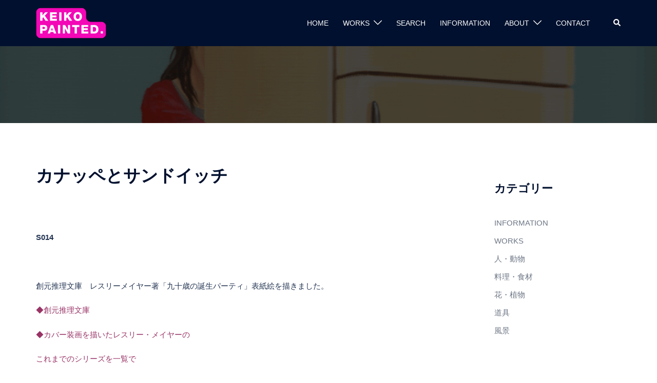

--- FILE ---
content_type: text/css
request_url: https://keiko.shindo.link/wp-content/themes/sydney-child/style.css?ver=20230821
body_size: 614
content:
/*
 Theme Name: sydney Child
 Template: sydney
*/

/*�^�C�g���k��*/
h2 { 
font-size: 24px !important;
}

/*�J�e�S���[�����T�C�Y*/
.hentry .meta-post a {
    color: #5e5e5e;
    font-size: 8px;
}

/*�^�O�N���E�h�̃f�U�C��*/
.mytags ul li {
 display: inline-block; /* �����тɂ��� */
}
.mytags ul li a {
  font-size: 120%;
  background-color: #fff;
  border: 1px solid #696969;
  border-radius: 3px;
  text-decoration: none; /* �����N������\�� */
  padding: 0 1em;
  color: #696969;
}
.mytags ul li a:hover {
   color: #f307b6; /* �}�E�X����������̐F */
    -webkit-transition: all 0.3s ease;
    -moz-transition: all 0.3s ease;
    -o-transition: all 0.3s ease;
   transition: all  0.3s ease; /* �F���ς��܂ł̎��� */
}